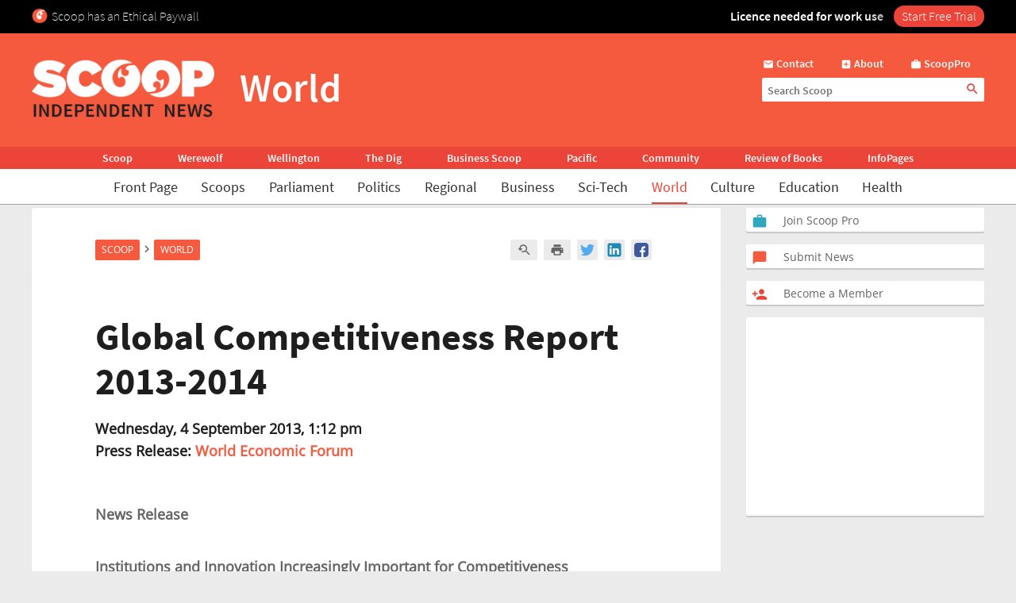

--- FILE ---
content_type: text/html; charset=UTF-8
request_url: https://www.scoop.co.nz/stories/WO1309/S00076/global-competitiveness-report-2013-2014.htm
body_size: 2255
content:
<!DOCTYPE html>
<html lang="en">
<head>
    <meta charset="utf-8">
    <meta name="viewport" content="width=device-width, initial-scale=1">
    <title></title>
    <style>
        body {
            font-family: "Arial";
        }
    </style>
    <script type="text/javascript">
    window.awsWafCookieDomainList = [];
    window.gokuProps = {
"key":"AQIDAHjcYu/GjX+QlghicBgQ/7bFaQZ+m5FKCMDnO+vTbNg96AHzOpaJdCT16BNTHHOlBrRcAAAAfjB8BgkqhkiG9w0BBwagbzBtAgEAMGgGCSqGSIb3DQEHATAeBglghkgBZQMEAS4wEQQME93hLjFno3N6GTj9AgEQgDt/iV7X9Hdzof9EfVmH2hm5ve21Uzi52f21MPofygpjydkfDxvTMDpVtHV/BR549NavJWgn0JGR+3yffA==",
          "iv":"D549SwHkOgAAAm+r",
          "context":"aSECYA4kWN2JxdKM7StDJEgj46r/B8l165zSwRL1w7DIwMZqPEus+syzMVLGoX3H7OWbCbTf0X3uFUHSXKt2/e6esgUs6+f9cpDgvCkBrCIZWooQZcS5X7+Fi8qDm6XWGfIPVz/e/D6ogaBlIvSjLtfgh9IdTSKa+jrCOYHVZnINI6fc90vtFwsJbSi9d9xOHdkwPvINvs4dsL+6Kq/vNxxUm60p+NxvZvsdUi0v/ECB/SaDiYOeanU+zHpr0jaQzXXIMjOYaUQTY7nfPWpH2kf8atvSrbo5PwXxprjoNQiuzGebZfht7/bd0vcdkYoHdWKTAdAARmq4xooMAdGKQ5xXdkhHlVLHSWEL4mFYhQ5Iota5hr5Mg0DJGGvloR92hgcVcnCQO0jf+AWZFDTEPtFA3dK46BCRPDHojhb0oInYDSZNxecZYN2dVBB2dDV85UKkvaWcMVjM+Si3XlyVyaPgd7MuW+LZQe7/ZbBguOm0M9t9+DOqiyks5nFPeakgwnlbPRt6Re+S1XwOznZGnmU3Z56sSD0dIEiwbsgjR7XEFOiYj90/NlbOtChMrXaoJ3hnr5dLJkQK+IV/z78/RQ5ojtxzxrajVkRxpRqjLrMZUwCz73ozwk9JPhdCSpWRZLz/pPph5Xx4nAzz8UHQHhT7cA8oN77wBfkQIGkDHak7wVcpDzKiZD6mqvyGguBTuSPbGC+YO4+CrMUP8VYf56QYrX01TErpGwZsWEj9r697Z0MsdEcPhCOge8WwqJFxoJ3dO/7Kqg9J6dRnGXCh3pTWOLd9zQ=="
};
    </script>
    <script src="https://74c0c33c6cb6.2212dd66.us-east-2.token.awswaf.com/74c0c33c6cb6/6bce03ed618d/1a9c5bbc1809/challenge.js"></script>
</head>
<body>
    <div id="challenge-container"></div>
    <script type="text/javascript">
        AwsWafIntegration.saveReferrer();
        AwsWafIntegration.checkForceRefresh().then((forceRefresh) => {
            if (forceRefresh) {
                AwsWafIntegration.forceRefreshToken().then(() => {
                    window.location.reload(true);
                });
            } else {
                AwsWafIntegration.getToken().then(() => {
                    window.location.reload(true);
                });
            }
        });
    </script>
    <noscript>
        <h1>JavaScript is disabled</h1>
        In order to continue, we need to verify that you're not a robot.
        This requires JavaScript. Enable JavaScript and then reload the page.
    </noscript>
</body>
</html>

--- FILE ---
content_type: text/html; charset=utf-8
request_url: https://www.google.com/recaptcha/api2/aframe
body_size: 154
content:
<!DOCTYPE HTML><html><head><meta http-equiv="content-type" content="text/html; charset=UTF-8"></head><body><script nonce="hAGn44XeVLvM1Bv9uvQ_CQ">/** Anti-fraud and anti-abuse applications only. See google.com/recaptcha */ try{var clients={'sodar':'https://pagead2.googlesyndication.com/pagead/sodar?'};window.addEventListener("message",function(a){try{if(a.source===window.parent){var b=JSON.parse(a.data);var c=clients[b['id']];if(c){var d=document.createElement('img');d.src=c+b['params']+'&rc='+(localStorage.getItem("rc::a")?sessionStorage.getItem("rc::b"):"");window.document.body.appendChild(d);sessionStorage.setItem("rc::e",parseInt(sessionStorage.getItem("rc::e")||0)+1);localStorage.setItem("rc::h",'1769203601935');}}}catch(b){}});window.parent.postMessage("_grecaptcha_ready", "*");}catch(b){}</script></body></html>